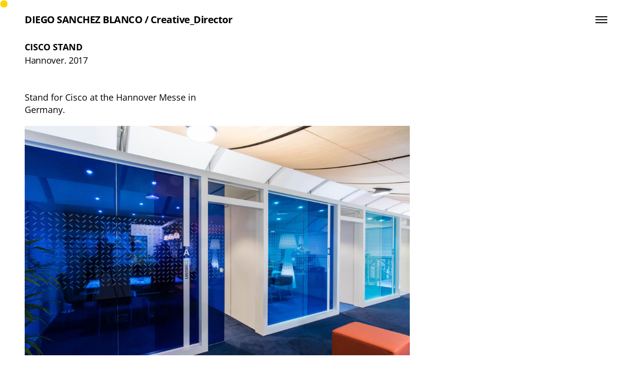

--- FILE ---
content_type: text/html; charset=UTF-8
request_url: http://diegosanchezblanco.com/project/cisco-hannover
body_size: 75564
content:
<!DOCTYPE html>
<html lang="es" data-semplice="6.2.5">
	<head>
		<meta charset="UTF-8" />
		<meta name="viewport" content="width=device-width, initial-scale=1">
		<title>Cisco Hannover Messe &#8211; DIEGO SÁNCHEZ BLANCO</title>
<meta name='robots' content='max-image-preview:large' />
<script type="text/javascript">
/* <![CDATA[ */
window._wpemojiSettings = {"baseUrl":"https:\/\/s.w.org\/images\/core\/emoji\/14.0.0\/72x72\/","ext":".png","svgUrl":"https:\/\/s.w.org\/images\/core\/emoji\/14.0.0\/svg\/","svgExt":".svg","source":{"concatemoji":"http:\/\/diegosanchezblanco.com\/wp-includes\/js\/wp-emoji-release.min.js?ver=6.4.1"}};
/*! This file is auto-generated */
!function(i,n){var o,s,e;function c(e){try{var t={supportTests:e,timestamp:(new Date).valueOf()};sessionStorage.setItem(o,JSON.stringify(t))}catch(e){}}function p(e,t,n){e.clearRect(0,0,e.canvas.width,e.canvas.height),e.fillText(t,0,0);var t=new Uint32Array(e.getImageData(0,0,e.canvas.width,e.canvas.height).data),r=(e.clearRect(0,0,e.canvas.width,e.canvas.height),e.fillText(n,0,0),new Uint32Array(e.getImageData(0,0,e.canvas.width,e.canvas.height).data));return t.every(function(e,t){return e===r[t]})}function u(e,t,n){switch(t){case"flag":return n(e,"\ud83c\udff3\ufe0f\u200d\u26a7\ufe0f","\ud83c\udff3\ufe0f\u200b\u26a7\ufe0f")?!1:!n(e,"\ud83c\uddfa\ud83c\uddf3","\ud83c\uddfa\u200b\ud83c\uddf3")&&!n(e,"\ud83c\udff4\udb40\udc67\udb40\udc62\udb40\udc65\udb40\udc6e\udb40\udc67\udb40\udc7f","\ud83c\udff4\u200b\udb40\udc67\u200b\udb40\udc62\u200b\udb40\udc65\u200b\udb40\udc6e\u200b\udb40\udc67\u200b\udb40\udc7f");case"emoji":return!n(e,"\ud83e\udef1\ud83c\udffb\u200d\ud83e\udef2\ud83c\udfff","\ud83e\udef1\ud83c\udffb\u200b\ud83e\udef2\ud83c\udfff")}return!1}function f(e,t,n){var r="undefined"!=typeof WorkerGlobalScope&&self instanceof WorkerGlobalScope?new OffscreenCanvas(300,150):i.createElement("canvas"),a=r.getContext("2d",{willReadFrequently:!0}),o=(a.textBaseline="top",a.font="600 32px Arial",{});return e.forEach(function(e){o[e]=t(a,e,n)}),o}function t(e){var t=i.createElement("script");t.src=e,t.defer=!0,i.head.appendChild(t)}"undefined"!=typeof Promise&&(o="wpEmojiSettingsSupports",s=["flag","emoji"],n.supports={everything:!0,everythingExceptFlag:!0},e=new Promise(function(e){i.addEventListener("DOMContentLoaded",e,{once:!0})}),new Promise(function(t){var n=function(){try{var e=JSON.parse(sessionStorage.getItem(o));if("object"==typeof e&&"number"==typeof e.timestamp&&(new Date).valueOf()<e.timestamp+604800&&"object"==typeof e.supportTests)return e.supportTests}catch(e){}return null}();if(!n){if("undefined"!=typeof Worker&&"undefined"!=typeof OffscreenCanvas&&"undefined"!=typeof URL&&URL.createObjectURL&&"undefined"!=typeof Blob)try{var e="postMessage("+f.toString()+"("+[JSON.stringify(s),u.toString(),p.toString()].join(",")+"));",r=new Blob([e],{type:"text/javascript"}),a=new Worker(URL.createObjectURL(r),{name:"wpTestEmojiSupports"});return void(a.onmessage=function(e){c(n=e.data),a.terminate(),t(n)})}catch(e){}c(n=f(s,u,p))}t(n)}).then(function(e){for(var t in e)n.supports[t]=e[t],n.supports.everything=n.supports.everything&&n.supports[t],"flag"!==t&&(n.supports.everythingExceptFlag=n.supports.everythingExceptFlag&&n.supports[t]);n.supports.everythingExceptFlag=n.supports.everythingExceptFlag&&!n.supports.flag,n.DOMReady=!1,n.readyCallback=function(){n.DOMReady=!0}}).then(function(){return e}).then(function(){var e;n.supports.everything||(n.readyCallback(),(e=n.source||{}).concatemoji?t(e.concatemoji):e.wpemoji&&e.twemoji&&(t(e.twemoji),t(e.wpemoji)))}))}((window,document),window._wpemojiSettings);
/* ]]> */
</script>
<style id='wp-emoji-styles-inline-css' type='text/css'>

	img.wp-smiley, img.emoji {
		display: inline !important;
		border: none !important;
		box-shadow: none !important;
		height: 1em !important;
		width: 1em !important;
		margin: 0 0.07em !important;
		vertical-align: -0.1em !important;
		background: none !important;
		padding: 0 !important;
	}
</style>
<link rel='stylesheet' id='wp-block-library-css' href='http://diegosanchezblanco.com/wp-includes/css/dist/block-library/style.min.css?ver=6.4.1' type='text/css' media='all' />
<style id='classic-theme-styles-inline-css' type='text/css'>
/*! This file is auto-generated */
.wp-block-button__link{color:#fff;background-color:#32373c;border-radius:9999px;box-shadow:none;text-decoration:none;padding:calc(.667em + 2px) calc(1.333em + 2px);font-size:1.125em}.wp-block-file__button{background:#32373c;color:#fff;text-decoration:none}
</style>
<style id='global-styles-inline-css' type='text/css'>
body{--wp--preset--color--black: #000000;--wp--preset--color--cyan-bluish-gray: #abb8c3;--wp--preset--color--white: #ffffff;--wp--preset--color--pale-pink: #f78da7;--wp--preset--color--vivid-red: #cf2e2e;--wp--preset--color--luminous-vivid-orange: #ff6900;--wp--preset--color--luminous-vivid-amber: #fcb900;--wp--preset--color--light-green-cyan: #7bdcb5;--wp--preset--color--vivid-green-cyan: #00d084;--wp--preset--color--pale-cyan-blue: #8ed1fc;--wp--preset--color--vivid-cyan-blue: #0693e3;--wp--preset--color--vivid-purple: #9b51e0;--wp--preset--gradient--vivid-cyan-blue-to-vivid-purple: linear-gradient(135deg,rgba(6,147,227,1) 0%,rgb(155,81,224) 100%);--wp--preset--gradient--light-green-cyan-to-vivid-green-cyan: linear-gradient(135deg,rgb(122,220,180) 0%,rgb(0,208,130) 100%);--wp--preset--gradient--luminous-vivid-amber-to-luminous-vivid-orange: linear-gradient(135deg,rgba(252,185,0,1) 0%,rgba(255,105,0,1) 100%);--wp--preset--gradient--luminous-vivid-orange-to-vivid-red: linear-gradient(135deg,rgba(255,105,0,1) 0%,rgb(207,46,46) 100%);--wp--preset--gradient--very-light-gray-to-cyan-bluish-gray: linear-gradient(135deg,rgb(238,238,238) 0%,rgb(169,184,195) 100%);--wp--preset--gradient--cool-to-warm-spectrum: linear-gradient(135deg,rgb(74,234,220) 0%,rgb(151,120,209) 20%,rgb(207,42,186) 40%,rgb(238,44,130) 60%,rgb(251,105,98) 80%,rgb(254,248,76) 100%);--wp--preset--gradient--blush-light-purple: linear-gradient(135deg,rgb(255,206,236) 0%,rgb(152,150,240) 100%);--wp--preset--gradient--blush-bordeaux: linear-gradient(135deg,rgb(254,205,165) 0%,rgb(254,45,45) 50%,rgb(107,0,62) 100%);--wp--preset--gradient--luminous-dusk: linear-gradient(135deg,rgb(255,203,112) 0%,rgb(199,81,192) 50%,rgb(65,88,208) 100%);--wp--preset--gradient--pale-ocean: linear-gradient(135deg,rgb(255,245,203) 0%,rgb(182,227,212) 50%,rgb(51,167,181) 100%);--wp--preset--gradient--electric-grass: linear-gradient(135deg,rgb(202,248,128) 0%,rgb(113,206,126) 100%);--wp--preset--gradient--midnight: linear-gradient(135deg,rgb(2,3,129) 0%,rgb(40,116,252) 100%);--wp--preset--font-size--small: 13px;--wp--preset--font-size--medium: 20px;--wp--preset--font-size--large: 36px;--wp--preset--font-size--x-large: 42px;--wp--preset--spacing--20: 0.44rem;--wp--preset--spacing--30: 0.67rem;--wp--preset--spacing--40: 1rem;--wp--preset--spacing--50: 1.5rem;--wp--preset--spacing--60: 2.25rem;--wp--preset--spacing--70: 3.38rem;--wp--preset--spacing--80: 5.06rem;--wp--preset--shadow--natural: 6px 6px 9px rgba(0, 0, 0, 0.2);--wp--preset--shadow--deep: 12px 12px 50px rgba(0, 0, 0, 0.4);--wp--preset--shadow--sharp: 6px 6px 0px rgba(0, 0, 0, 0.2);--wp--preset--shadow--outlined: 6px 6px 0px -3px rgba(255, 255, 255, 1), 6px 6px rgba(0, 0, 0, 1);--wp--preset--shadow--crisp: 6px 6px 0px rgba(0, 0, 0, 1);}:where(.is-layout-flex){gap: 0.5em;}:where(.is-layout-grid){gap: 0.5em;}body .is-layout-flow > .alignleft{float: left;margin-inline-start: 0;margin-inline-end: 2em;}body .is-layout-flow > .alignright{float: right;margin-inline-start: 2em;margin-inline-end: 0;}body .is-layout-flow > .aligncenter{margin-left: auto !important;margin-right: auto !important;}body .is-layout-constrained > .alignleft{float: left;margin-inline-start: 0;margin-inline-end: 2em;}body .is-layout-constrained > .alignright{float: right;margin-inline-start: 2em;margin-inline-end: 0;}body .is-layout-constrained > .aligncenter{margin-left: auto !important;margin-right: auto !important;}body .is-layout-constrained > :where(:not(.alignleft):not(.alignright):not(.alignfull)){max-width: var(--wp--style--global--content-size);margin-left: auto !important;margin-right: auto !important;}body .is-layout-constrained > .alignwide{max-width: var(--wp--style--global--wide-size);}body .is-layout-flex{display: flex;}body .is-layout-flex{flex-wrap: wrap;align-items: center;}body .is-layout-flex > *{margin: 0;}body .is-layout-grid{display: grid;}body .is-layout-grid > *{margin: 0;}:where(.wp-block-columns.is-layout-flex){gap: 2em;}:where(.wp-block-columns.is-layout-grid){gap: 2em;}:where(.wp-block-post-template.is-layout-flex){gap: 1.25em;}:where(.wp-block-post-template.is-layout-grid){gap: 1.25em;}.has-black-color{color: var(--wp--preset--color--black) !important;}.has-cyan-bluish-gray-color{color: var(--wp--preset--color--cyan-bluish-gray) !important;}.has-white-color{color: var(--wp--preset--color--white) !important;}.has-pale-pink-color{color: var(--wp--preset--color--pale-pink) !important;}.has-vivid-red-color{color: var(--wp--preset--color--vivid-red) !important;}.has-luminous-vivid-orange-color{color: var(--wp--preset--color--luminous-vivid-orange) !important;}.has-luminous-vivid-amber-color{color: var(--wp--preset--color--luminous-vivid-amber) !important;}.has-light-green-cyan-color{color: var(--wp--preset--color--light-green-cyan) !important;}.has-vivid-green-cyan-color{color: var(--wp--preset--color--vivid-green-cyan) !important;}.has-pale-cyan-blue-color{color: var(--wp--preset--color--pale-cyan-blue) !important;}.has-vivid-cyan-blue-color{color: var(--wp--preset--color--vivid-cyan-blue) !important;}.has-vivid-purple-color{color: var(--wp--preset--color--vivid-purple) !important;}.has-black-background-color{background-color: var(--wp--preset--color--black) !important;}.has-cyan-bluish-gray-background-color{background-color: var(--wp--preset--color--cyan-bluish-gray) !important;}.has-white-background-color{background-color: var(--wp--preset--color--white) !important;}.has-pale-pink-background-color{background-color: var(--wp--preset--color--pale-pink) !important;}.has-vivid-red-background-color{background-color: var(--wp--preset--color--vivid-red) !important;}.has-luminous-vivid-orange-background-color{background-color: var(--wp--preset--color--luminous-vivid-orange) !important;}.has-luminous-vivid-amber-background-color{background-color: var(--wp--preset--color--luminous-vivid-amber) !important;}.has-light-green-cyan-background-color{background-color: var(--wp--preset--color--light-green-cyan) !important;}.has-vivid-green-cyan-background-color{background-color: var(--wp--preset--color--vivid-green-cyan) !important;}.has-pale-cyan-blue-background-color{background-color: var(--wp--preset--color--pale-cyan-blue) !important;}.has-vivid-cyan-blue-background-color{background-color: var(--wp--preset--color--vivid-cyan-blue) !important;}.has-vivid-purple-background-color{background-color: var(--wp--preset--color--vivid-purple) !important;}.has-black-border-color{border-color: var(--wp--preset--color--black) !important;}.has-cyan-bluish-gray-border-color{border-color: var(--wp--preset--color--cyan-bluish-gray) !important;}.has-white-border-color{border-color: var(--wp--preset--color--white) !important;}.has-pale-pink-border-color{border-color: var(--wp--preset--color--pale-pink) !important;}.has-vivid-red-border-color{border-color: var(--wp--preset--color--vivid-red) !important;}.has-luminous-vivid-orange-border-color{border-color: var(--wp--preset--color--luminous-vivid-orange) !important;}.has-luminous-vivid-amber-border-color{border-color: var(--wp--preset--color--luminous-vivid-amber) !important;}.has-light-green-cyan-border-color{border-color: var(--wp--preset--color--light-green-cyan) !important;}.has-vivid-green-cyan-border-color{border-color: var(--wp--preset--color--vivid-green-cyan) !important;}.has-pale-cyan-blue-border-color{border-color: var(--wp--preset--color--pale-cyan-blue) !important;}.has-vivid-cyan-blue-border-color{border-color: var(--wp--preset--color--vivid-cyan-blue) !important;}.has-vivid-purple-border-color{border-color: var(--wp--preset--color--vivid-purple) !important;}.has-vivid-cyan-blue-to-vivid-purple-gradient-background{background: var(--wp--preset--gradient--vivid-cyan-blue-to-vivid-purple) !important;}.has-light-green-cyan-to-vivid-green-cyan-gradient-background{background: var(--wp--preset--gradient--light-green-cyan-to-vivid-green-cyan) !important;}.has-luminous-vivid-amber-to-luminous-vivid-orange-gradient-background{background: var(--wp--preset--gradient--luminous-vivid-amber-to-luminous-vivid-orange) !important;}.has-luminous-vivid-orange-to-vivid-red-gradient-background{background: var(--wp--preset--gradient--luminous-vivid-orange-to-vivid-red) !important;}.has-very-light-gray-to-cyan-bluish-gray-gradient-background{background: var(--wp--preset--gradient--very-light-gray-to-cyan-bluish-gray) !important;}.has-cool-to-warm-spectrum-gradient-background{background: var(--wp--preset--gradient--cool-to-warm-spectrum) !important;}.has-blush-light-purple-gradient-background{background: var(--wp--preset--gradient--blush-light-purple) !important;}.has-blush-bordeaux-gradient-background{background: var(--wp--preset--gradient--blush-bordeaux) !important;}.has-luminous-dusk-gradient-background{background: var(--wp--preset--gradient--luminous-dusk) !important;}.has-pale-ocean-gradient-background{background: var(--wp--preset--gradient--pale-ocean) !important;}.has-electric-grass-gradient-background{background: var(--wp--preset--gradient--electric-grass) !important;}.has-midnight-gradient-background{background: var(--wp--preset--gradient--midnight) !important;}.has-small-font-size{font-size: var(--wp--preset--font-size--small) !important;}.has-medium-font-size{font-size: var(--wp--preset--font-size--medium) !important;}.has-large-font-size{font-size: var(--wp--preset--font-size--large) !important;}.has-x-large-font-size{font-size: var(--wp--preset--font-size--x-large) !important;}
.wp-block-navigation a:where(:not(.wp-element-button)){color: inherit;}
:where(.wp-block-post-template.is-layout-flex){gap: 1.25em;}:where(.wp-block-post-template.is-layout-grid){gap: 1.25em;}
:where(.wp-block-columns.is-layout-flex){gap: 2em;}:where(.wp-block-columns.is-layout-grid){gap: 2em;}
.wp-block-pullquote{font-size: 1.5em;line-height: 1.6;}
</style>
<link rel='stylesheet' id='semplice-stylesheet-css' href='http://diegosanchezblanco.com/wp-content/themes/semplice6/style.css?ver=6.2.5' type='text/css' media='all' />
<link rel='stylesheet' id='semplice-frontend-stylesheet-css' href='http://diegosanchezblanco.com/wp-content/themes/semplice6/assets/css/frontend.min.css?ver=6.2.5' type='text/css' media='all' />
<link rel='stylesheet' id='mediaelement-css' href='http://diegosanchezblanco.com/wp-includes/js/mediaelement/mediaelementplayer-legacy.min.css?ver=4.2.17' type='text/css' media='all' />
<script type="text/javascript" src="http://diegosanchezblanco.com/wp-content/plugins/strato-assistant/js/cookies.js?ver=1680172777" id="strato-assistant-wp-cookies-js"></script>
<script type="text/javascript" src="http://diegosanchezblanco.com/wp-includes/js/jquery/jquery.min.js?ver=3.7.1" id="jquery-core-js"></script>
<script type="text/javascript" src="http://diegosanchezblanco.com/wp-includes/js/jquery/jquery-migrate.min.js?ver=3.4.1" id="jquery-migrate-js"></script>
<link rel="https://api.w.org/" href="http://diegosanchezblanco.com/wp-json/" /><link rel="EditURI" type="application/rsd+xml" title="RSD" href="http://diegosanchezblanco.com/xmlrpc.php?rsd" />
<meta name="generator" content="WordPress 6.4.1" />
<link rel="canonical" href="http://diegosanchezblanco.com/project/cisco-hannover" />
<link rel='shortlink' href='http://diegosanchezblanco.com/?p=202' />
<link rel="alternate" type="application/json+oembed" href="http://diegosanchezblanco.com/wp-json/oembed/1.0/embed?url=http%3A%2F%2Fdiegosanchezblanco.com%2Fproject%2Fcisco-hannover" />
<link rel="alternate" type="text/xml+oembed" href="http://diegosanchezblanco.com/wp-json/oembed/1.0/embed?url=http%3A%2F%2Fdiegosanchezblanco.com%2Fproject%2Fcisco-hannover&#038;format=xml" />
<style type="text/css" id="semplice-webfonts-selfhosted">@font-face {font-family: 'OpenSans-LightItalic';src: url('http://diegosanchezblanco.com/wp-content/uploads/2023/03/OpenSans-LightItalic.ttf') format('truetype');}@font-face {font-family: 'OpenSans-Regular';src: url('http://diegosanchezblanco.com/wp-content/uploads/2023/03/OpenSans-Regular.ttf') format('truetype');}@font-face {font-family: 'OpenSans-SemiBold';src: url('http://diegosanchezblanco.com/wp-content/uploads/2023/03/OpenSans-SemiBold.ttf') format('truetype');}@font-face {font-family: 'OpenSans-MediumItalic';src: url('http://diegosanchezblanco.com/wp-content/uploads/2023/03/OpenSans-MediumItalic.ttf') format('truetype');}@font-face {font-family: 'OpenSans-Medium';src: url('http://diegosanchezblanco.com/wp-content/uploads/2023/03/OpenSans-Medium.ttf') format('truetype');}@font-face {font-family: 'OpenSans-Light';src: url('http://diegosanchezblanco.com/wp-content/uploads/2023/03/OpenSans-Light.ttf') format('truetype');}@font-face {font-family: 'OpenSans-SemiBoldItalic';src: url('http://diegosanchezblanco.com/wp-content/uploads/2023/03/OpenSans-SemiBoldItalic.ttf') format('truetype');}@font-face {font-family: 'OpenSans-Italic';src: url('http://diegosanchezblanco.com/wp-content/uploads/2023/03/OpenSans-Italic.ttf') format('truetype');}@font-face {font-family: 'OpenSans-ExtraBoldItalic';src: url('http://diegosanchezblanco.com/wp-content/uploads/2023/03/OpenSans-ExtraBoldItalic.ttf') format('truetype');}@font-face {font-family: 'OpenSans-BoldItalic';src: url('http://diegosanchezblanco.com/wp-content/uploads/2023/03/OpenSans-BoldItalic.ttf') format('truetype');}@font-face {font-family: 'OpenSans-Bold';src: url('http://diegosanchezblanco.com/wp-content/uploads/2023/03/OpenSans-Bold.ttf') format('truetype');}@font-face {font-family: 'OpenSans-ExtraBold';src: url('http://diegosanchezblanco.com/wp-content/uploads/2023/03/OpenSans-ExtraBold.ttf') format('truetype');}</style><style type="text/css" id="semplice-webfonts-css">.font_7trtbwdg5, [data-font="font_7trtbwdg5"], [data-font="font_7trtbwdg5"] li a {font-family: "OpenSans-LightItalic", sans-serif;font-weight: 400;font-variation-settings: normal;font-style: normal;}.font_q8en4ovyn, [data-font="font_q8en4ovyn"], [data-font="font_q8en4ovyn"] li a, #content-holder p, #content-holder li {font-family: "OpenSans-Regular", sans-serif;font-weight: 400;font-variation-settings: normal;font-style: normal;}.font_8aywdm7we, [data-font="font_8aywdm7we"], [data-font="font_8aywdm7we"] li a {font-family: "OpenSans-SemiBold", sans-serif;font-weight: 400;font-variation-settings: normal;font-style: normal;}.font_z1dezdr5x, [data-font="font_z1dezdr5x"], [data-font="font_z1dezdr5x"] li a {font-family: "OpenSans-MediumItalic", sans-serif;font-weight: 400;font-variation-settings: normal;font-style: normal;}.font_pzgbmin16, [data-font="font_pzgbmin16"], [data-font="font_pzgbmin16"] li a {font-family: "OpenSans-Medium", sans-serif;font-weight: 400;font-variation-settings: normal;font-style: normal;}.font_ofogmxr7l, [data-font="font_ofogmxr7l"], [data-font="font_ofogmxr7l"] li a {font-family: "OpenSans-Light", sans-serif;font-weight: 400;font-variation-settings: normal;font-style: normal;}.font_q7g1qbkrp, [data-font="font_q7g1qbkrp"], [data-font="font_q7g1qbkrp"] li a {font-family: "OpenSans-SemiBoldItalic", sans-serif;font-weight: 400;font-variation-settings: normal;font-style: normal;}.font_emwt8lnxb, [data-font="font_emwt8lnxb"], [data-font="font_emwt8lnxb"] li a {font-family: "OpenSans-Italic", sans-serif;font-weight: 400;font-variation-settings: normal;font-style: normal;}.font_ku1ld81ql, [data-font="font_ku1ld81ql"], [data-font="font_ku1ld81ql"] li a {font-family: "OpenSans-ExtraBoldItalic", sans-serif;font-weight: 400;font-variation-settings: normal;font-style: normal;}.font_46mdo532d, [data-font="font_46mdo532d"], [data-font="font_46mdo532d"] li a {font-family: "OpenSans-BoldItalic", sans-serif;font-weight: 400;font-variation-settings: normal;font-style: normal;}.font_ketixdhb3, [data-font="font_ketixdhb3"], [data-font="font_ketixdhb3"] li a, #content-holder h6 {font-family: "OpenSans-Bold", sans-serif;font-weight: 400;font-variation-settings: normal;font-style: normal;}.font_2qdmr7x4c, [data-font="font_2qdmr7x4c"], [data-font="font_2qdmr7x4c"] li a, #content-holder h4 {font-family: "OpenSans-ExtraBold", sans-serif;font-weight: 400;font-variation-settings: normal;font-style: normal;}</style>
		<style type="text/css" id="semplice-custom-css">
			
				@media screen and (min-width: 1170px) {
					.container-fluid, .container, .admin-container {
						padding: 0 1.11111rem 0 1.11111rem;
					}
				}
			.container {
			max-width: 1640px;
		}@media screen and (max-width: 1169px) { .row {
			margin-left: -10px;
			margin-right: -10px;
		}.column, .grid-column, .single-post-column {
			padding-left: 10px;
			padding-right: 10px;
		}}@media screen and (min-width: 1170px) { .row {
			margin-left: -10px;
			margin-right: -10px;
		}.column, .grid-column, .single-post-column {
			padding-left: 10px;
			padding-right: 10px;
		}}
			
		@font-face {
			font-family: "Inter";
			font-style:  normal;
			font-weight: 100 900;
			font-display: swap;
			src: url("http://diegosanchezblanco.com/wp-content/themes/semplice6/assets/fonts/inter.woff2") format("woff2");
		}
	
			#content-holder p, #content-holder li { line-height: 1.3888888888889;}#content-holder .is-content p { margin-bottom: 1.3888888888889rem; }@media screen and (min-width: 992px) and (max-width: 1169.98px) { }@media screen and (min-width: 768px) and (max-width: 991.98px) { }@media screen and (min-width: 544px) and (max-width: 767.98px) { }@media screen and (max-width: 543.98px) { }
			.non-sticky-nav { transition: none !important; }
			
		.project-panel {
			background: #f5f5f5;
			padding: 2.5rem 0rem;
		}
		[data-pp-gutter="no"] .project-panel .pp-thumbs,
		.project-panel .pp-thumbs {
			margin-bottom: -0.5555555555555556rem;
		}
		#content-holder .panel-label, .projectnav-preview .panel-label {
			color: #000000;
			font-size: 1.777777777777778rem;
			text-transform: none;
			padding-left: 0rem;
			padding-bottom: 1.666666666666667rem;
			text-align: left;
			line-height: 1;
		}
		.project-panel .pp-title {
			padding: 0.5555555555555556rem 0rem 0.5555555555555556rem 0rem;
		}
		.project-panel .pp-title a {
			color: #000000; 
			font-size: 0.7222222222222222rem; 
			text-transform: none;
		} 
		.project-panel .pp-title span {
			color: #999999;
			font-size: 0.7222222222222222rem;
			text-transform: none;
		}
		.semplice-next-prev {
			background: #ffffff;
			padding: 0rem 0rem 0rem 0rem;
		}
		.semplice-next-prev .np-inner {
			height: 10rem;
		}
		.semplice-next-prev .np-inner .np-link .np-prefix,
		.semplice-next-prev .np-inner .np-link .np-label {
			color: #000000;
			font-size: 1.555555555555556rem;
			text-transform: none;
			letter-spacing: 0rem;
		}
		.semplice-next-prev .np-inner .np-link .np-text-above {
			padding-bottom: 2px;
		}
		.semplice-next-prev .np-inner .np-link .np-label-above {
			color: #aaaaaa;
			font-size: 0.7777777777777778rem;
			text-transform: uppercase;
			letter-spacing: 1px;
		}
		.semplice-next-prev .np-inner .np-link .np-text {
			padding: 0rem 0rem;
		}
		.semplice-next .np-text {
			margin-right: -0rem;
		}
		.semplice-next-prev .nextprev-seperator {
			width: 1px;
			margin: 1.666666666666667rem -0px;
			background: #000000;
		}
	
			.np-link:hover {
				background: #ffffff;
			}
			.np-link:hover .np-text .np-label,
			.np-link:hover .np-text .np-prefix {
				color: #000000 !important;
			}
			.np-link:hover .np-label-above {
				color: #000000 !important;
			}
		
			.back-to-top a svg { fill: #ffd300; }.back-to-top a img, .back-to-top a svg { width: 4.444444444444445rem; height: auto; }
			.semplice-cursor #semplice-cursor .semplice-cursor-inner { background-color: #ffd300; }.semplice-cursor #semplice-cursor { width: 15px; height: 15px; }.semplice-cursor #semplice-cursor { mix-blend-mode: multiply; }.semplice-cursor #semplice-cursor.mouseover-cursor { mix-blend-mode: multiply; }.semplice-cursor #semplice-cursor .semplice-cursor-inner .cursor-text { font-size: 1.6666666666666667rem; }.semplice-cursor #semplice-cursor .semplice-cursor-inner .cursor-text { text-transform: none; }
			
			#content-holder .thumb .thumb-inner .thumb-hover {background-color: rgba(255, 211, 0, 1);background-size: auto;background-position: 0% 0%;background-repeat: no-repeat;}#content-holder .thumb .thumb-inner img { transition: all 0.3s ease; }#content-holder .thumb .thumb-inner:hover img, .is-frontend #content-holder .thumb .wrap-focus img { transform: scale(1.15); }#content-holder .thumb .thumb-hover-meta { padding: 2.22rem; }#content-holder .thumb .thumb-hover-meta .title { color: #000000; font-size: 1.1111111111111112rem; text-transform: none; }#content-holder .thumb .thumb-hover-meta .category { color: #000000; font-size: 1rem; text-transform: none; }#content-holder .thumb video { opacity: 1; }
			
		</style>
	
		<style type="text/css" id="202-post-css">
			#content-202 #section_b0dd9dc29 {padding-top: 0rem;padding-right: 1.1111111111111112rem;padding-left: 1.1111111111111112rem;}#content-202 #section_db856e4a9 {padding-top: 2.7777777777777777rem;padding-right: 1.1111111111111112rem;padding-left: 1.1111111111111112rem;}#content-202 #column_9fa69575e {padding-top: 0rem;}#content-202 #content_c241069fd {padding-top: 0rem;}#content-202 #content_c241069fd .is-content {}#content-202 #section_60b7cf256 {padding-top: 1.1111111111111112rem;padding-right: 1.1111111111111112rem;padding-left: 1.1111111111111112rem;}
					#content_2c0b803b7 .flickity-prev-next-button .arrow { fill: #ffffff !important; }
					#content_2c0b803b7 .flickity-page-dots .dot { background: #000000 !important; }
					#content_2c0b803b7 .flickity-meta .flickity-caption { color: #000000; font-size: 0.8888888888888889rem; text-transform: none; }
					#content_2c0b803b7 .flickity-button-icon path { fill: #ffffff; }
					#content_2c0b803b7 .flickity-prev-next-button { background-color: rgba(0, 0, 0, 0); }
					@media screen and (min-width: 1170px) {#content-202 #content_2c0b803b7 .sgs-slide { width: 100%; }#content-202 #content_2c0b803b7 .sgs-slide img, #content-202 #content_2c0b803b7 .sgs-slide video { max-width: 100%; }#content-202 #content_2c0b803b7 .sgs-slide { margin-right: 0rem; }#content-202 #content_2c0b803b7 .flickity-slider { display: flex; align-items: flex-start; }}@media screen and (min-width: 992px) and (max-width: 1169.98px) {#content-202 #content_2c0b803b7 .sgs-slide { width: 100%; }#content-202 #content_2c0b803b7 .sgs-slide img, #content-202 #content_2c0b803b7 .sgs-slide video { max-width: 100%; }#content-202 #content_2c0b803b7 .sgs-slide { margin-right: 0rem; }#content-202 #content_2c0b803b7 .flickity-slider { display: flex; align-items: flex-start; }}@media screen and (min-width: 768px) and (max-width: 991.98px) {#content-202 #content_2c0b803b7 .sgs-slide { width: 100%; }#content-202 #content_2c0b803b7 .sgs-slide img, #content-202 #content_2c0b803b7 .sgs-slide video { max-width: 100%; }#content-202 #content_2c0b803b7 .sgs-slide { margin-right: 0rem; }#content-202 #content_2c0b803b7 .flickity-slider { display: flex; align-items: flex-start; }}@media screen and (min-width: 544px) and (max-width: 767.98px) {#content-202 #content_2c0b803b7 .sgs-slide { width: 100%; }#content-202 #content_2c0b803b7 .sgs-slide img, #content-202 #content_2c0b803b7 .sgs-slide video { max-width: 100%; }#content-202 #content_2c0b803b7 .sgs-slide { margin-right: 0rem; }#content-202 #content_2c0b803b7 .flickity-slider { display: flex; align-items: flex-start; }}@media screen and (max-width: 543.98px) {#content-202 #content_2c0b803b7 .sgs-slide { width: 100%; }#content-202 #content_2c0b803b7 .sgs-slide img, #content-202 #content_2c0b803b7 .sgs-slide video { max-width: 100%; }#content-202 #content_2c0b803b7 .sgs-slide { margin-right: 0rem; }#content-202 #content_2c0b803b7 .flickity-slider { display: flex; align-items: flex-start; }}#content-202 #content_2c0b803b7 {padding-top: 0rem;padding-right: 0rem;padding-bottom: 0rem;padding-left: 0rem;}#content-202 #content_2c0b803b7 .is-content {}#content-202 #section_f4c134232 {padding-top: 2.7777777777777777rem;padding-right: 1.1111111111111112rem;padding-left: 1.1111111111111112rem;}#content-202 #content_1355f20a7 {padding-top: 0rem;}#content-202 #content_1355f20a7 .is-content {}#content-202 #section_7a1684ea0 {padding-top: 2.7777777777777777rem;padding-right: 1.1111111111111112rem;padding-left: 1.1111111111111112rem;}#content-202 #column_8436bef22 {padding-top: 0rem;}#content-202 #content_04913e83a {padding-top: 0rem;}#content-202 #content_04913e83a .is-content {}#content-202 .transition-wrap {}#content-202 #content_a6735eb29 .spacer { background-color: transparent; }#content-202 #content_a6735eb29 .spacer { height: 2.7777777777777777rem; }#content-202 #section_53027982b {padding-top: 0rem;padding-right: 1.1111111111111112rem;padding-bottom: 2.2222222222222223rem;padding-left: 1.1111111111111112rem;}#content-202 #content_cc502e948 {padding-top: 0rem;padding-right: 0rem;padding-bottom: 0rem;padding-left: 0rem;}#content-202 #content_cc502e948 .is-content {}@media screen and (min-width: 544px) and (max-width: 767.98px) { #content-202 #column_5ef4ccfe7 {padding-top: 1.9444444444444444rem;}}@media screen and (max-width: 543.98px) { #content-202 #column_5ef4ccfe7 {padding-top: 1.9444444444444444rem;padding-bottom: 0rem;}}#content-202 #content_cf8d1012d {padding-top: 0rem;padding-right: 0rem;padding-bottom: 0rem;padding-left: 0rem;}#content-202 #content_cf8d1012d .is-content {}@media screen and (min-width: 544px) and (max-width: 767.98px) { #content-202 #content_cf8d1012d {padding-bottom: 0rem;}#content-202 #content_cf8d1012d .is-content {}}@media screen and (min-width: 544px) and (max-width: 767.98px) { #content-202 #column_fba7659b8 {padding-top: 1.9444444444444444rem;}}@media screen and (max-width: 543.98px) { #content-202 #column_fba7659b8 {padding-top: 1.9444444444444444rem;}}#content-202 #content_b1cc51dd8 .socialprofiles  .social-profile a:hover svg path { fill: #000000; }#content-202 #content_b1cc51dd8 .socialprofiles .social-profile svg { height: 1.1111111111111112rem; }#content-202 #content_b1cc51dd8 .socialprofiles .social-profile svg path { fill: #000000; }#content-202 #content_b1cc51dd8 .socialprofiles { margin: 0 -0.5556rem; }#content-202 #content_b1cc51dd8 .socialprofiles .social-profile a { padding: 0 0.5556rem; }@media screen and (min-width: 992px) and (max-width: 1169.98px) { #content-202 #content_b1cc51dd8 .socialprofiles .social-profile svg { height: 1.1111111111111112rem; }#content-202 #content_b1cc51dd8 .socialprofiles .social-profile svg path { fill: #000000; }#content-202 #content_b1cc51dd8 .socialprofiles { margin: 0 -0.5556rem; }#content-202 #content_b1cc51dd8 .socialprofiles .social-profile a { padding: 0 0.5556rem; } }@media screen and (min-width: 768px) and (max-width: 991.98px) { #content-202 #content_b1cc51dd8 .socialprofiles .social-profile svg { height: 1.1111111111111112rem; }#content-202 #content_b1cc51dd8 .socialprofiles .social-profile svg path { fill: #000000; }#content-202 #content_b1cc51dd8 .socialprofiles { margin: 0 -0.5556rem; }#content-202 #content_b1cc51dd8 .socialprofiles .social-profile a { padding: 0 0.5556rem; } }@media screen and (min-width: 544px) and (max-width: 767.98px) { #content-202 #content_b1cc51dd8 .socialprofiles .social-profile svg { height: 1.3888888888888888rem; }#content-202 #content_b1cc51dd8 .socialprofiles .social-profile svg path { fill: #000000; }#content-202 #content_b1cc51dd8 .socialprofiles { margin: 0 -0.5556rem; }#content-202 #content_b1cc51dd8 .socialprofiles .social-profile a { padding: 0 0.5556rem; } }@media screen and (max-width: 543.98px) { #content-202 #content_b1cc51dd8 .socialprofiles .social-profile svg { height: 1.1111111111111112rem; }#content-202 #content_b1cc51dd8 .socialprofiles .social-profile svg path { fill: #000000; }#content-202 #content_b1cc51dd8 .socialprofiles { margin: 0 -0.5556rem; }#content-202 #content_b1cc51dd8 .socialprofiles .social-profile a { padding: 0 0.5556rem; } }#content-202 #content_b1cc51dd8 {padding-top: 0rem;padding-right: 1.1111111111111112rem;padding-left: 0rem;}#content-202 #content_b1cc51dd8 .is-content {}@media screen and (min-width: 544px) and (max-width: 767.98px) { #content-202 #content_b1cc51dd8 {padding-top: 0rem;padding-right: 0rem;}#content-202 #content_b1cc51dd8 .is-content {}}
			.nav_rqxdcj4r9 { background-color: rgba(255, 255, 255, 1);; }.nav_rqxdcj4r9 { height: 4.444444444444445rem; }.is-frontend #content-202 .sections { margin-top: 4.444444444444445rem; }.nav_rqxdcj4r9 .navbar-inner .navbar-left, .nav_rqxdcj4r9 .navbar-inner .navbar-center, .nav_rqxdcj4r9 .navbar-inner .navbar-distributed { left: 2.7777777777777777rem; }.nav_rqxdcj4r9 .container-fluid .navbar-inner .navbar-right, .nav_rqxdcj4r9 .container-fluid .navbar-inner .navbar-distributed { right: 2.7777777777777777rem; }.nav_rqxdcj4r9 .container-fluid .hamburger a:after { padding-right: 1.1111111111111rem; }.nav_rqxdcj4r9 .navbar-inner .logo a, .nav_rqxdcj4r9 .logo a { color: #000000; }.nav_rqxdcj4r9 .navbar-inner .logo a, .nav_rqxdcj4r9 .logo a { font-size: 1.1111111111111112rem; }.logo a { text-transform: none; }.logo a { letter-spacing: -0.027777777777777776rem; }.nav_rqxdcj4r9 .navbar-inner .logo, .nav_rqxdcj4r9 .logo { margin-top: 0rem; }.nav_rqxdcj4r9 .navbar-inner .logo { align-items: center; }.nav_rqxdcj4r9 .navbar-inner .hamburger a.menu-icon span { background-color: #000000; }.nav_rqxdcj4r9 .navbar-inner .hamburger a.menu-icon { width: 24; }.nav_rqxdcj4r9 .navbar-inner .hamburger a.menu-icon span { height: 2px; }.nav_rqxdcj4r9 .navbar-inner .hamburger a.open-menu span::before { transform: translateY(-6px); }.nav_rqxdcj4r9 .navbar-inner .hamburger a.open-menu span::after { transform: translateY(6px); }.nav_rqxdcj4r9 .navbar-inner .hamburger a.open-menu:hover span::before { transform: translateY(-8px); }.nav_rqxdcj4r9 .navbar-inner .hamburger a.open-menu:hover span::after { transform: translateY(8px); }.nav_rqxdcj4r9 .navbar-inner .hamburger a.menu-icon { height: 14px; }.nav_rqxdcj4r9 .navbar-inner .hamburger a.menu-icon span { margin-top: 7px; }.nav_rqxdcj4r9 .navbar-inner .hamburger { display: flex; }.nav_rqxdcj4r9 .navbar-inner nav ul li a span { font-size: 0.8888888888888888rem; }.nav_rqxdcj4r9 .navbar-inner nav ul li a span { text-transform: none; }.nav_rqxdcj4r9 .navbar-inner nav ul li a span { letter-spacing: -0.027777777777777776rem; }.nav_rqxdcj4r9 .navbar-inner nav ul li a span { border-bottom-width: 0rem; }.nav_rqxdcj4r9 .navbar-inner nav ul li a span { border-bottom-color: #000000; }.nav_rqxdcj4r9 .navbar-inner nav ul li a span { padding-bottom: 0rem; }.nav_rqxdcj4r9 .navbar-inner nav ul li a:hover span, .nav_rqxdcj4r9 .navbar-inner nav ul li.wrap-focus a span, .nav_rqxdcj4r9 .navbar-inner nav ul li.current-menu-item a span, .nav_rqxdcj4r9 .navbar-inner nav ul li.current_page_item a span, [data-post-type="project"] .nav_rqxdcj4r9 .navbar-inner nav ul li.portfolio-grid a span, [data-post-type="post"] .nav_rqxdcj4r9 .navbar-inner nav ul li.blog-overview a span { color: #000000; }.nav_rqxdcj4r9 .navbar-inner nav ul li a:hover span, .nav_rqxdcj4r9 .navbar-inner nav ul li.current-menu-item a span, .nav_rqxdcj4r9 .navbar-inner nav ul li.current_page_item a span, .nav_rqxdcj4r9 .navbar-inner nav ul li.wrap-focus a span, [data-post-type="project"] .nav_rqxdcj4r9 .navbar-inner nav ul li.portfolio-grid a span, [data-post-type="post"] .nav_rqxdcj4r9 .navbar-inner nav ul li.blog-overview a span { border-bottom-color: #ffd300; }#overlay-menu { background-color: rgba(245, 245, 245, 1); }#overlay-menu .overlay-menu-inner nav { text-align: center; }#overlay-menu .overlay-menu-inner nav ul li a span { font-size: 1.4444444444444444rem; }#overlay-menu .overlay-menu-inner nav ul li a { padding-top: 0.83333333333333rem; }#overlay-menu .overlay-menu-inner nav ul li a { padding-bottom: 0.83333333333333rem; }@media screen and (min-width: 992px) and (max-width: 1169.98px) { .nav_rqxdcj4r9 .navbar-inner .hamburger a.menu-icon { height: 14px; }.nav_rqxdcj4r9 .navbar-inner .hamburger a.menu-icon span { margin-top: 7px; }}@media screen and (min-width: 768px) and (max-width: 991.98px) { .nav_rqxdcj4r9 .navbar-inner .hamburger a.menu-icon { height: 14px; }.nav_rqxdcj4r9 .navbar-inner .hamburger a.menu-icon span { margin-top: 7px; }}@media screen and (min-width: 544px) and (max-width: 767.98px) { .nav_rqxdcj4r9 .navbar-inner .hamburger a.menu-icon { height: 14px; }.nav_rqxdcj4r9 .navbar-inner .hamburger a.menu-icon span { margin-top: 7px; }}@media screen and (max-width: 543.98px) { .nav_rqxdcj4r9 .navbar-inner .hamburger a.menu-icon { height: 14px; }.nav_rqxdcj4r9 .navbar-inner .hamburger a.menu-icon span { margin-top: 7px; }}
		</style>
			<style>html{margin-top:0px!important;}#wpadminbar{top:auto!important;bottom:0;}</style>
		<link rel="shortcut icon" type="image/png" href="http://diegosanchezblanco.com/wp-content/uploads/2023/04/favicon-4.ico" sizes="32x32">	</head>
	<body class="project-template-default single single-project postid-202 is-frontend dynamic-mode mejs-semplice-ui semplice-cursor gallery-cursor" data-post-type="project" data-post-id="202">
		<div id="content-holder" data-active-post="202">
						<header class="nav_rqxdcj4r9 semplice-navbar active-navbar sticky-nav  no-headroom non-container-nav non-exclusive"  data-cover-transparent="disabled" data-bg-overlay-visibility="visible">
							<div class="container-fluid" data-nav="logo-left-menu-right">
								<div class="navbar-inner menu-type-hamburger" data-xl-width="12" data-navbar-type="container-fluid">
									<div class="logo navbar-left"><a  data-font="font_ketixdhb3" href="http://diegosanchezblanco.com" title="DIEGO SÁNCHEZ BLANCO">DIEGO SANCHEZ BLANCO / Creative_Director</a></div>
									
									<div class="hamburger navbar-right semplice-menu"><a class="open-menu menu-icon"><span></span></a></div>
								</div>
							</div>
						</header>
						
				<div id="overlay-menu">
					<div class="overlay-menu-inner" data-xl-width="12">
						<nav class="overlay-nav" data-justify="center" data-align="align-middle">
							<ul class="container"><li class="menu-item menu-item-type-post_type menu-item-object-page menu-item-12"><a href="http://diegosanchezblanco.com/about"><span>About</span></a></li>
<li class="menu-item menu-item-type-post_type menu-item-object-page menu-item-home menu-item-64"><a href="http://diegosanchezblanco.com/"><span>Work</span></a></li>
</ul>
						</nav>
					</div>
				</div>
			
							
			<div id="content-202" class="content-container active-content ">
				<div class="transition-wrap">
					<div class="sections">
						
					<section id="section_b0dd9dc29" class="content-block" data-column-mode-sm="single" data-column-mode-xs="single" data-layout="fluid" >
						<div class="container"><div id="row_077f7a055" class="row"><div id="column_26600088c" class="column" data-xl-width="4" >
					<div class="content-wrapper">
						
						
				<div id="content_e8ab0b1d3" class="column-content" data-module="text" >
					<div class="is-content"><h6>CISCO STAND</h6></div>
				</div>
			
				<div id="content_7f5799b26" class="column-content" data-module="text" >
					<div class="is-content"><p><span style="letter-spacing: -0.017rem;" data-mce-style="letter-spacing: -0.017rem;" data-letter-spacing-xl="-0.017rem">Hannover. 2017</span></p></div>
				</div>
			
					</div>
				</div></div></div>
					</section>				
				
					<section id="section_db856e4a9" class="content-block" data-column-mode-sm="single" data-column-mode-xs="single" data-layout="fluid" >
						<div class="container"><div id="row_787b50c60" class="row"><div id="column_9fa69575e" class="column" data-xl-width="4" >
					<div class="content-wrapper">
						
						
				<div id="content_c241069fd" class="column-content" data-module="text" >
					<div class="is-content"><p>Stand for Cisco at the Hannover Messe in Germany.</p></div>
				</div>
			
					</div>
				</div></div></div>
					</section>				
				
					<section id="section_60b7cf256" class="content-block" data-column-mode-sm="single" data-column-mode-xs="single" data-layout="fluid" >
						<div class="container"><div id="row_ad4a80c60" class="row"><div id="column_57ce9fd40" class="column" data-xl-width="8" >
					<div class="content-wrapper">
						
						
				<div id="content_2c0b803b7" class="column-content" data-module="gallery" >
					<div id="gallery-content_2c0b803b7" class="is-content semplice-gallery-slider ">
								<div class="sgs-slide sgs-transform max-width sgs-slide-width-custom">
									<img src="http://diegosanchezblanco.com/wp-content/uploads/2023/04/Supernormal-Cisco-11-H.jpg" alt="Supernormal-Cisco-11-H" caption="" />
								</div>
							
								<div class="sgs-slide sgs-transform max-width sgs-slide-width-custom">
									<img src="http://diegosanchezblanco.com/wp-content/uploads/2023/04/Supernormal-Cisco-09-H.jpg" alt="Supernormal-Cisco-09-H" caption="" />
								</div>
							
								<div class="sgs-slide sgs-transform max-width sgs-slide-width-custom">
									<img src="http://diegosanchezblanco.com/wp-content/uploads/2023/04/Supernormal-Cisco-08-H.jpg" alt="Supernormal-Cisco-08-H" caption="" />
								</div>
							
								<div class="sgs-slide sgs-transform max-width sgs-slide-width-custom">
									<img src="http://diegosanchezblanco.com/wp-content/uploads/2023/04/Supernormal-Cisco-12-H.jpg" alt="Supernormal-Cisco-12-H" caption="" />
								</div>
							
								<div class="sgs-slide sgs-transform max-width sgs-slide-width-custom">
									<img src="http://diegosanchezblanco.com/wp-content/uploads/2023/04/Supernormal-Cisco-05-H.jpg" alt="Supernormal-Cisco-05-H" caption="" />
								</div>
							
								<div class="sgs-slide sgs-transform max-width sgs-slide-width-custom">
									<img src="http://diegosanchezblanco.com/wp-content/uploads/2023/04/Supernormal-Cisco-01-H.jpg" alt="Supernormal-Cisco-01-H" caption="" />
								</div>
							
								<div class="sgs-slide sgs-transform max-width sgs-slide-width-custom">
									<img src="http://diegosanchezblanco.com/wp-content/uploads/2023/04/Supernormal-Cisco-07-H.jpg" alt="Supernormal-Cisco-07-H" caption="" />
								</div>
							
								<div class="sgs-slide sgs-transform max-width sgs-slide-width-custom">
									<img src="http://diegosanchezblanco.com/wp-content/uploads/2023/04/Supernormal-Cisco-04-H.jpg" alt="Supernormal-Cisco-04-H" caption="" />
								</div>
							
								<div class="sgs-slide sgs-transform max-width sgs-slide-width-custom">
									<img src="http://diegosanchezblanco.com/wp-content/uploads/2023/04/Supernormal-Cisco-06-H.jpg" alt="Supernormal-Cisco-06-H" caption="" />
								</div>
							</div><div class="flickity-meta pagination-below sgs-pagination-false" data-caption-visibility="hidden" data-pagination-style="dots" data-freescroll="false"><div class="flickity-caption" data-font="regular"></div></div>
					<script>
						(function($) {
							$(document).ready(function () {
								// videos
								function flickityVideos(isChange, _this) {
									// first stop all videos
									if(true === isChange) {
										_this.find("video").each(function() {
											$(this)[0].pause();
										});
									}
									// get current slide
									var currentSlide = _this.find(".is-selected");
									// search for video
									var video = currentSlide.find("video");
									// has video?
									if(video.length > 0) {
										video[0].play();
										// video caption
										if(currentSlide.find(".video-caption").length > 0) {
											$(".flickity-caption").text(currentSlide.find(".video-caption").text());
										} else {
											$(".flickity-caption").text("");
										}
									}
								}
								// ready event listener
								$("#gallery-content_2c0b803b7").on("ready.flickity", function() {
									// append dots to flickity meta
									if($(this).find(".flickity-page-dots").length > 0) {
										$("#content_2c0b803b7").find(".flickity-meta").append($(this).find(".flickity-page-dots"));
									}
									// refresh scroll trigger
									s4.helper.refreshScrollTrigger();
									// videos
									flickityVideos(false, $(this));
									// sync scroll reveal
									if(s4.srStatus == "enabled") {
										sr.sync();
									}
								});
								// videos
								$("#gallery-content_2c0b803b7").on("change.flickity", function() {
									// videos
									flickityVideos(true, $(this));
								});
								// flickity
								var $gallery = $("#gallery-content_2c0b803b7").flickity({
									autoPlay: 4000,
									adaptiveHeight: true,
									prevNextButtons: true,
									pageDots: false,
									wrapAround: true,
									freeScroll: false,
									setGallerySize: true,
									selectedAttraction: 0.025,
									friction: 0.28,
									percentPosition: true,
									imagesLoaded: true,
									arrowShape: "M67.37,100L28.195,50,67.37,0,71.8,5.5,37.581,50,71.8,94.5Z",
									pauseAutoPlayOnHover: false
								});
								
								// resize cells after video loaded
								function onLoadeddata(event) {
									var cell = $gallery.flickity( "getParentCell", event.target );
									$gallery.flickity( "cellSizeChange", cell && cell.element );
									// refresh scroll trigger
									s4.helper.refreshScrollTrigger();
									// sync scroll reveal
									if(s4.srStatus == "enabled") {
										sr.sync();
									}
								}
								// call resize on loadeddata
								$gallery.find("video").each( function(i, video) {
									$(video).on("loadeddata", onLoadeddata);
								});
							});
						})(jQuery);
					</script>
				
				</div>
			
					</div>
				</div></div></div>
					</section>				
				
					<section id="section_f4c134232" class="content-block" data-column-mode-sm="single" data-column-mode-xs="single" data-layout="fluid" >
						<div class="container"><div id="row_eb2f03f8e" class="row"><div id="column_25eb440e5" class="column" data-xl-width="4" >
					<div class="content-wrapper">
						
						
				<div id="content_1355f20a7" class="column-content" data-module="text" >
					<div class="is-content"><p style="line-height: 0.333rem; font-size: 0.889rem;" data-mce-style="line-height: 0.333rem; font-size: 0.889rem;" data-line-height-xl="0.333rem" data-font-size-xl="0.889rem"><span style="letter-spacing: -0.017rem;" data-mce-style="letter-spacing: -0.017rem;" data-letter-spacing-xl="-0.017rem"><span class="font_2qdmr7x4c">&gt; Agency:</span> George P. Johnson</span></p><p style="line-height: 0.333rem; font-size: 0.889rem;" data-mce-style="line-height: 0.333rem; font-size: 0.889rem;" data-line-height-xl="0.333rem" data-font-size-xl="0.889rem"><span style="letter-spacing: -0.017rem;" data-mce-style="letter-spacing: -0.017rem;" data-letter-spacing-xl="-0.017rem"><span class="font_2qdmr7x4c">&gt; Role:&nbsp;<span class="font_q8en4ovyn">Creative Lead</span></span></span></p><p style="line-height: 0.333rem; font-size: 0.889rem;" data-mce-style="line-height: 0.333rem; font-size: 0.889rem;" data-line-height-xl="0.333rem" data-font-size-xl="0.889rem"><span style="letter-spacing: -0.017rem;" data-mce-style="letter-spacing: -0.017rem;" data-letter-spacing-xl="-0.017rem"><span class="font_2qdmr7x4c">&gt; Client:</span> Cisco</span></p><p style="line-height: 0.333rem; font-size: 0.889rem;" data-mce-style="line-height: 0.333rem; font-size: 0.889rem;" data-line-height-xl="0.333rem" data-font-size-xl="0.889rem"><span style="letter-spacing: -0.017rem;" data-mce-style="letter-spacing: -0.017rem;" data-letter-spacing-xl="-0.017rem"><span class="font_2qdmr7x4c">&gt; Location:</span> Hannover</span></p><p style="line-height: 0.333rem; font-size: 0.889rem;" data-mce-style="line-height: 0.333rem; font-size: 0.889rem;" data-line-height-xl="0.333rem" data-font-size-xl="0.889rem"><span style="letter-spacing: -0.017rem;" data-mce-style="letter-spacing: -0.017rem;" data-letter-spacing-xl="-0.017rem"><span class="font_2qdmr7x4c">&gt; Year:</span> 2017</span></p></div>
				</div>
			
					</div>
				</div></div></div>
					</section>				
				
					<section id="section_7a1684ea0" class="content-block" data-column-mode-sm="single" data-column-mode-xs="single" data-layout="fluid" >
						<div class="container"><div id="row_78b59ec5b" class="row"><div id="column_8436bef22" class="column" data-xl-width="10" >
					<div class="content-wrapper">
						
						
				<div id="content_04913e83a" class="column-content" data-module="text" >
					<div class="is-content"><p>Attended by over 225,000 people, Hannover Messe is the world's leading trade show for industrial technology. Cisco Manufacturing and IoT teams are showcasing how they can deliver the foundational elements for manufacturers to improve business operations through Industrie 4.0, all while securing operational integrity, and intellectual property from the factory to the enterprise and beyond.</p></div>
				</div>
			
					</div>
				</div></div></div>
					</section>				
				
					<section id="section_f0a5380fb" class="content-block" data-column-mode-sm="single" data-column-mode-xs="single" >
						<div class="container"><div id="row_e614762ac" class="row"><div id="column_ee72366d7" class="column" data-xl-width="12" >
					<div class="content-wrapper">
						
						
				<div id="content_a6735eb29" class="column-content" data-module="spacer" >
					
				<div class="spacer-container">
					<div class="is-content">
						<div class="spacer"><!-- horizontal spacer --></div>
					</div>
				</div>
			
				</div>
			
					</div>
				</div></div></div>
					</section>				
				
					<section id="section_53027982b" class="content-block" data-column-mode-sm="single" data-column-mode-xs="single" data-layout="fluid" >
						<div class="container"><div id="row_ab5fbdbaf" class="row"><div id="column_b36724eaf" class="column" data-xl-width="2" data-md-width="2" data-valign="top" >
					<div class="content-wrapper">
						
						
				<div id="content_cc502e948" class="column-content" data-module="text" >
					<div class="is-content"><h6 style="font-size: 1rem; line-height: 1.111rem;" data-mce-style="font-size: 1rem; line-height: 1.111rem;" data-font-size-xl="1.000rem" data-line-height-xl="1.111rem"><span class="font_2qdmr7x4c">&gt;CONTACT:</span></h6></div>
				</div>
			
					</div>
				</div><div id="column_5ef4ccfe7" class="column" data-xl-width="5" data-md-width="6" data-valign="top" >
					<div class="content-wrapper">
						
						
				<div id="content_cf8d1012d" class="column-content" data-module="text" >
					<div class="is-content"><p style="line-height: 0.667rem;" data-mce-style="line-height: 0.667rem;" data-line-height-xl="0.667rem"><span class="font_ketixdhb3">Somewhere around in planet earth so far.</span></p><p style="line-height: 0.667rem;" data-mce-style="line-height: 0.667rem;" data-line-height-xl="0.667rem"><span style="color: rgb(0, 0, 0);" data-mce-style="color: #000000;">+34 620 257 396</span></p><p style="line-height: 0.667rem;" data-mce-style="line-height: 0.667rem;" data-line-height-xl="0.667rem"><span style="color: rgb(0, 0, 0);" data-mce-style="color: #000000;"><a data-mce-href="mailto:hola@diegosanchezblanco.com" href="mailto:hola@diegosanchezblanco.com" style="color: rgb(0, 0, 0);" data-mce-style="color: #000000;">hola@diegosanchezblanco.com﻿</a></span></p></div>
				</div>
			
					</div>
				</div><div id="column_fba7659b8" class="column" data-xl-width="5" data-md-width="3" data-valign="top" >
					<div class="content-wrapper">
						
						
				<div id="content_b1cc51dd8" class="column-content" data-module="socialprofiles" >
					
				<div class="socialprofiles is-content" data-distributed="default" data-align="right">
					<div class="inner">
						<ul>
							<li class="social-profile social-profile-vimeo"><a href="https://vimeo.com/diegosanchezblanco" target="_blank"><svg width="16" height="13" viewBox="0 0 16 13" fill="none" xmlns="http://www.w3.org/2000/svg">
<path d="M15.0693 3.00821C15.0023 4.47328 13.9782 6.47555 11.9968 9.015C9.94854 11.6717 8.21417 13 6.79375 13C5.9175 13 5.17519 12.1907 4.56684 10.5722L3.34874 6.11416C2.89666 4.49282 2.41249 3.68214 1.89622 3.68214C1.46973 3.85788 1.07186 4.09632 0.715792 4.38956L0 3.48122C0.742303 2.831 1.47484 2.1794 2.19761 1.52639C3.18548 0.68921 3.93058 0.220386 4.4287 0.174341C5.59797 0.0599258 6.31934 0.858041 6.59282 2.56869C6.87188 4.41607 7.0742 5.56441 7.19978 6.0137C7.53745 7.54295 7.9086 8.30758 8.31324 8.30758C8.62579 8.30758 9.09879 7.81365 9.73226 6.82577C10.3643 5.83371 10.6992 5.08024 10.7453 4.56119C10.8346 3.70726 10.4969 3.28029 9.73226 3.28029C9.34919 3.28338 8.97061 3.36308 8.61881 3.51471C9.3639 1.10641 10.7829 -0.0642565 12.8759 0.00271825C14.4219 0.0473681 15.153 1.0492 15.0693 3.00821Z" fill="white"/>
</svg>
</a></li><li class="social-profile social-profile-linkedin"><a href="https://www.linkedin.com/in/diegosanchezblanco/" target="_blank"><svg width="12" height="12" viewBox="0 0 12 12" fill="none" xmlns="http://www.w3.org/2000/svg">
<path d="M2.64334 11.0341H0.310005V3.54076H2.64334V11.0341ZM1.41334 2.60409H1.39667C1.218 2.61742 1.0385 2.59366 0.869449 2.53432C0.700393 2.47498 0.545429 2.38134 0.414282 2.25927C0.283134 2.1372 0.178635 1.98934 0.107344 1.82497C0.036053 1.66059 -0.000491084 1.48326 4.98345e-06 1.30409C4.98345e-06 0.564092 0.563338 0.00409261 1.43 0.00409261C1.60953 -0.0101492 1.79005 0.0128711 1.96025 0.0717087C2.13046 0.130546 2.28666 0.223931 2.41906 0.346001C2.55146 0.468071 2.6572 0.616192 2.72963 0.781066C2.80207 0.94594 2.83965 1.12401 2.84 1.30409C2.84 2.03076 2.29 2.60409 1.41334 2.60409ZM12 11.0341H9.33333V7.15742C9.33333 6.15742 8.92 5.45076 8 5.45076C7.71925 5.45073 7.44565 5.53934 7.2182 5.70393C6.99076 5.86853 6.82107 6.10073 6.73334 6.36742C6.67759 6.56563 6.65839 6.77234 6.67667 6.97742V11.0341H4.07C4.07 11.0341 4.10334 4.16742 4.07 3.54409H6.69667V4.73076C6.85334 4.21742 7.69667 3.48409 9.03 3.48409C10.6967 3.48409 12 4.56076 12 6.88076V11.0341Z" fill="white"/>
</svg>
</a></li><li class="social-profile social-profile-instagram"><a href="https://www.instagram.com/tallersanchez.es" target="_blank"><svg width="15" height="15" viewBox="0 0 15 15" fill="none" xmlns="http://www.w3.org/2000/svg">
<path fill-rule="evenodd" clip-rule="evenodd" d="M7.5007 0C5.46381 0 5.20817 0.00890629 4.40818 0.045293C3.60973 0.0818555 3.06475 0.208242 2.58785 0.39375C2.09455 0.585293 1.67613 0.841523 1.25924 1.25859C0.842051 1.67543 0.585762 2.09391 0.393575 2.58703C0.207657 3.06404 0.0810936 3.6092 0.0451757 4.40736C0.00937488 5.20734 0 5.46316 0 7.50006C0 9.53695 0.00908207 9.79178 0.045293 10.5918C0.0820313 11.3903 0.208418 11.9353 0.39375 12.4121C0.585469 12.9054 0.841699 13.3239 1.25877 13.7408C1.67549 14.1579 2.09391 14.4148 2.58691 14.6064C3.0641 14.7918 3.60926 14.9183 4.40754 14.9548C5.20758 14.9912 5.46305 15.0001 7.49977 15.0001C9.53684 15.0001 9.79166 14.9912 10.5917 14.9548C11.3901 14.9183 11.9357 14.7918 12.413 14.6064C12.9061 14.4148 13.3239 14.1579 13.7406 13.7408C14.1578 13.3239 14.4141 12.9054 14.6062 12.4123C14.7906 11.9353 14.9172 11.3901 14.9547 10.5919C14.9906 9.79195 15 9.53695 15 7.50006C15 5.46316 14.9906 5.20752 14.9547 4.40754C14.9172 3.60908 14.7906 3.06404 14.6062 2.58721C14.4141 2.09391 14.1578 1.67543 13.7406 1.25859C13.3234 0.841406 12.9062 0.585117 12.4125 0.39375C11.9343 0.208242 11.389 0.0818555 10.5906 0.045293C9.79055 0.00890629 9.5359 0 7.49836 0H7.5007ZM7.25057 1.35147H7.25074L7.5007 1.35152C9.5032 1.35152 9.74057 1.35873 10.5313 1.39465C11.2626 1.42811 11.6595 1.55027 11.9239 1.65293C12.2739 1.78887 12.5234 1.95141 12.7857 2.21391C13.0482 2.47641 13.2108 2.72643 13.347 3.07641C13.4497 3.34049 13.572 3.73734 13.6053 4.46859C13.6412 5.25926 13.6491 5.49674 13.6491 7.49836C13.6491 9.49992 13.6412 9.7374 13.6053 10.5281C13.5718 11.2593 13.4497 11.6562 13.347 11.9203C13.2111 12.2702 13.0482 12.5195 12.7857 12.7818C12.5232 13.0443 12.274 13.2069 11.9239 13.3428C11.6598 13.4459 11.2626 13.5678 10.5313 13.6012C9.74074 13.6372 9.5032 13.645 7.5007 13.645C5.49803 13.645 5.26066 13.6372 4.47006 13.6012C3.73881 13.5674 3.3419 13.4453 3.0774 13.3426C2.72736 13.2067 2.47734 13.0441 2.21484 12.7816C1.95234 12.5191 1.78986 12.2698 1.65363 11.9196C1.55098 11.6556 1.42863 11.2587 1.39535 10.5274C1.35938 9.73682 1.35223 9.49928 1.35223 7.49648C1.35223 5.49363 1.35938 5.25738 1.39535 4.46672C1.42875 3.73547 1.55098 3.33861 1.65363 3.07424C1.78957 2.7242 1.95234 2.47424 2.21484 2.21174C2.47734 1.94924 2.72736 1.7867 3.0774 1.65047C3.34178 1.54734 3.73881 1.42547 4.47006 1.39184C5.16193 1.36061 5.43006 1.35123 6.82787 1.34965V1.35152C6.95848 1.35135 7.09899 1.35141 7.25057 1.35147ZM10.6042 3.49658C10.6042 2.99953 11.0073 2.59688 11.5042 2.59688V2.59658C12.0011 2.59658 12.4042 2.99971 12.4042 3.49658C12.4042 3.99346 12.0011 4.39658 11.5042 4.39658C11.0073 4.39658 10.6042 3.99346 10.6042 3.49658ZM7.50053 3.64846C5.37357 3.64852 3.6491 5.37305 3.6491 7.50006C3.6491 9.62713 5.37363 11.3509 7.5007 11.3509C9.62777 11.3509 11.3517 9.62713 11.3517 7.50006C11.3517 5.37299 9.6276 3.64846 7.50053 3.64846ZM10.0007 7.50006C10.0007 6.11924 8.88135 5.00004 7.5007 5.00004C6.11988 5.00004 5.00068 6.11924 5.00068 7.50006C5.00068 8.8807 6.11988 10.0001 7.5007 10.0001C8.88135 10.0001 10.0007 8.8807 10.0007 7.50006Z" fill="white"/>
</svg>
</a></li>
						</ul>
					</div>
				</div>
			
				</div>
			
					</div>
				</div></div></div>
					</section>				
				
					</div>
				</div>
			</div>
		</div>
	<div class="pswp" tabindex="-1" role="dialog" aria-hidden="true">
	<div class="pswp__bg"></div>
	<div class="pswp__scroll-wrap">
		<div class="pswp__container">
			<div class="pswp__item"></div>
			<div class="pswp__item"></div>
			<div class="pswp__item"></div>
		</div>
		<div class="pswp__ui pswp__ui--hidden">
			<div class="pswp__top-bar">
				<div class="pswp__counter"></div>
				<button class="pswp__button pswp__button--close" title="Close (Esc)"></button>
				<button class="pswp__button pswp__button--share" title="Share"></button>
				<button class="pswp__button pswp__button--fs" title="Toggle fullscreen"></button>
				<button class="pswp__button pswp__button--zoom" title="Zoom in/out"></button>
				<div class="pswp__preloader">
					<div class="pswp__preloader__icn">
					  <div class="pswp__preloader__cut">
						<div class="pswp__preloader__donut"></div>
					  </div>
					</div>
				</div>
			</div>
			<div class="pswp__share-modal pswp__share-modal--hidden pswp__single-tap">
				<div class="pswp__share-tooltip"></div> 
			</div>
			<button class="pswp__button pswp__button--arrow--left" title="Previous (arrow left)">
			</button>
			<button class="pswp__button pswp__button--arrow--right" title="Next (arrow right)">
			</button>
			<div class="pswp__caption">
				<div class="pswp__caption__center"></div>
			</div>
		</div>
	</div>
</div>
		<div class="back-to-top" data-arrow-align="center">
			<a class="semplice-event" data-event-type="helper" data-event="scrollToTop"><svg version="1.1" id="Ebene_1" xmlns="http://www.w3.org/2000/svg" xmlns:xlink="http://www.w3.org/1999/xlink" x="0px" y="0px"
	 width="53px" height="20px" viewBox="0 0 53 20" enable-background="new 0 0 53 20" xml:space="preserve">
<g id="Ebene_3">
</g>
<g>
	<polygon points="43.886,16.221 42.697,17.687 26.5,4.731 10.303,17.688 9.114,16.221 26.5,2.312 	"/>
</g>
</svg>
</a>
		</div>
	
				<div id="semplice-cursor">
					<div class="semplice-cursor-inner">
						<span class="cursor-text cursor-view">View</span>
						<span class="cursor-icon cursor-top-arrow"><svg viewBox="0 0 100 100"><path d="M54.393,96.6V14.5L80.7,40.88a4.186,4.186,0,0,0,5.912-5.925L53.172,1.424a4.187,4.187,0,0,0-5.917-.005l-0.005.005L13.8,34.952a4.186,4.186,0,0,0,5.912,5.925L46.029,14.5V96.6A4.182,4.182,0,0,0,54.393,96.6Z"/></svg>
</span>
						<span class="cursor-icon cursor-bottom-arrow"><svg viewBox="0 0 100 100"><path d="M54.393,3.4V85.5L80.7,59.12a4.186,4.186,0,0,1,5.912,5.925L53.172,98.576a4.188,4.188,0,0,1-5.917.005l-0.005-.005L13.8,65.048a4.186,4.186,0,0,1,5.912-5.925L46.029,85.5V3.4A4.182,4.182,0,0,1,54.393,3.4Z"/></svg>
</span>
						<span class="cursor-icon cursor-right-arrow"><svg viewBox="0 0 100 100"><path d="M95.849,46.323H14.1L40.364,20.15a4.166,4.166,0,0,0-5.9-5.881L1.076,47.537a4.162,4.162,0,0,0,0,5.891L34.462,86.7a4.166,4.166,0,0,0,5.9-5.881L14.1,54.642H95.849A4.159,4.159,0,1,0,95.849,46.323Z" class="arrow" transform="translate(100, 100) rotate(180) "></path></svg></span>
						<span class="cursor-icon cursor-left-arrow"><svg viewBox="0 0 100 100"><path d="M95.849,46.323H14.1L40.364,20.15a4.166,4.166,0,0,0-5.9-5.881L1.076,47.537a4.162,4.162,0,0,0,0,5.891L34.462,86.7a4.166,4.166,0,0,0,5.9-5.881L14.1,54.642H95.849A4.159,4.159,0,1,0,95.849,46.323Z" class="arrow"></path></svg></span>
						<span class="cursor-icon cursor-zoom-in"><svg id="Ebene_1" data-name="Ebene 1" xmlns="http://www.w3.org/2000/svg" viewBox="0 0 100 99.98"><g id="Interface-Essential_Zoom_zoom-in" data-name="Interface-Essential / Zoom / zoom-in"><g id="Group_344" data-name="Group 344"><g id="zoom-in"><g id="Shape_1570" data-name="Shape 1570"><path d="M40.86,81.78A40.89,40.89,0,0,1,40.9,0h0A40.93,40.93,0,0,1,81.78,40.87h0A41,41,0,0,1,40.86,81.78Zm0-75.53A34.63,34.63,0,1,0,75.53,40.87h0A34.67,34.67,0,0,0,40.9,6.25Z"/></g><g id="Shape_1571" data-name="Shape 1571"><path d="M59.38,43.74H21.89a3.13,3.13,0,0,1,0-6.25H59.38a3.13,3.13,0,1,1,0,6.25Z"/></g><g id="Shape_1572" data-name="Shape 1572"><path d="M40.64,62.49a3.13,3.13,0,0,1-3.13-3.13V21.87a3.13,3.13,0,0,1,6.25,0V59.36A3.13,3.13,0,0,1,40.64,62.49Z"/></g><g id="Shape_1573" data-name="Shape 1573"><path d="M96.88,100a3.12,3.12,0,0,1-2.21-.92L65.39,69.78a3.12,3.12,0,1,1,4.41-4.42L99.08,94.64a3.13,3.13,0,0,1-2.2,5.34Z"/></g></g></g></g></svg></span>
						<span class="cursor-icon cursor-ba"><svg id="Ebene_1" data-name="Ebene 1" xmlns="http://www.w3.org/2000/svg" viewBox="0 0 100 100"><g id="Interface-Essential_Resize_expand-vertical-2" data-name="Interface-Essential / Resize / expand-vertical-2"><g id="Group_769" data-name="Group 769"><g id="expand-vertical-2"><g id="Shape_3208" data-name="Shape 3208"><path d="M100,50a3.13,3.13,0,0,1-3.13,3.13H62.5a3.13,3.13,0,0,1,0-6.25H96.88A3.12,3.12,0,0,1,100,50Z" transform="translate(0)"/></g><g id="Shape_3209" data-name="Shape 3209"><path d="M40.63,50a3.13,3.13,0,0,1-3.13,3.12H3.12a3.13,3.13,0,0,1,0-6.25H37.5A3.13,3.13,0,0,1,40.63,50Z" transform="translate(0)"/></g><g id="Shape_3210" data-name="Shape 3210"><path d="M100,50a3.12,3.12,0,0,1-.92,2.21L83.46,67.83A3.12,3.12,0,0,1,79,63.42L92.46,50,79,36.58a3.12,3.12,0,0,1,4.42-4.41L99.08,47.79A3.12,3.12,0,0,1,100,50Z" transform="translate(0)"/></g><g id="Shape_3211" data-name="Shape 3211"><path d="M21.88,34.37A3.1,3.1,0,0,1,21,36.58L7.54,50,21,63.42a3.12,3.12,0,0,1-4.42,4.41L.92,52.21a3.11,3.11,0,0,1,0-4.42L16.54,32.17a3.13,3.13,0,0,1,5.34,2.2Z" transform="translate(0)"/></g><g id="Shape_3212" data-name="Shape 3212"><path d="M53.13,3.13V96.88a3.13,3.13,0,1,1-6.25,0V3.12a3.13,3.13,0,0,1,6.25,0Z" transform="translate(0)"/></g></g></g></g></svg></span>
						<span class="cursor-icon cursor-drag"><svg id="Ebene_1" data-name="Ebene 1" xmlns="http://www.w3.org/2000/svg" width="100" height="100" viewBox="0 0 100 100">
  <g id="Interface-Essential_Move_direction-button-arrows" data-name="Interface-Essential / Move / direction-button-arrows">
    <g id="Group_722" data-name="Group 722">
      <g id="direction-button-arrows">
        <g id="Shape_3410" data-name="Shape 3410">
          <path d="M50,100a2.17,2.17,0,0,1-2.17-2.17V2.17a2.17,2.17,0,0,1,4.34,0V97.83A2.17,2.17,0,0,1,50,100Z" transform="translate(0 0)"/>
        </g>
        <g id="Shape_3411" data-name="Shape 3411">
          <path d="M97.83,52.17H2.17a2.17,2.17,0,0,1,0-4.34H97.83a2.17,2.17,0,0,1,0,4.34Z" transform="translate(0 0)"/>
        </g>
        <g id="Shape_3412" data-name="Shape 3412">
          <path d="M15.22,65.22a2.14,2.14,0,0,1-1.54-.64l-13-13a2.18,2.18,0,0,1,0-3.08l13-13a2.17,2.17,0,1,1,3.07,3.07L5.25,50l11.5,11.51a2.17,2.17,0,0,1,0,3.07A2.13,2.13,0,0,1,15.22,65.22Z" transform="translate(0 0)"/>
        </g>
        <g id="Shape_3413" data-name="Shape 3413">
          <path d="M50,100a2.16,2.16,0,0,1-1.54-.64l-13-13a2.17,2.17,0,1,1,3.07-3.07L50,94.75l11.51-11.5a2.17,2.17,0,1,1,3.07,3.07l-13,13A2.16,2.16,0,0,1,50,100Z" transform="translate(0 0)"/>
        </g>
        <g id="Shape_3414" data-name="Shape 3414">
          <path d="M84.78,65.22a2.13,2.13,0,0,1-1.53-.64,2.17,2.17,0,0,1,0-3.07L94.75,50,83.25,38.49a2.17,2.17,0,1,1,3.07-3.07l13,13a2.18,2.18,0,0,1,0,3.08l-13,13A2.14,2.14,0,0,1,84.78,65.22Z" transform="translate(0 0)"/>
        </g>
        <g id="Shape_3415" data-name="Shape 3415">
          <path d="M63,17.39a2.13,2.13,0,0,1-1.53-.64L50,5.25,38.49,16.75a2.17,2.17,0,1,1-3.07-3.07l13-13a2.18,2.18,0,0,1,3.08,0l13,13a2.17,2.17,0,0,1,0,3.07A2.14,2.14,0,0,1,63,17.39Z" transform="translate(0 0)"/>
        </g>
      </g>
    </g>
  </g>
</svg>
</span>
					</div>
				</div>
			<script type="text/javascript" src="http://diegosanchezblanco.com/wp-content/themes/semplice6/assets/js/shared.scripts.min.js?ver=6.2.5" id="semplice-shared-scripts-js"></script>
<script type="text/javascript" src="http://diegosanchezblanco.com/wp-content/themes/semplice6/assets/js/frontend.scripts.min.js?ver=6.2.5" id="semplice-frontend-scripts-js"></script>
<script type="text/javascript" id="mediaelement-core-js-before">
/* <![CDATA[ */
var mejsL10n = {"language":"es","strings":{"mejs.download-file":"Descargar archivo","mejs.install-flash":"Est\u00e1s usando un navegador que no tiene Flash activo o instalado. Por favor, activa el componente del reproductor Flash o descarga la \u00faltima versi\u00f3n desde https:\/\/get.adobe.com\/flashplayer\/","mejs.fullscreen":"Pantalla completa","mejs.play":"Reproducir","mejs.pause":"Pausa","mejs.time-slider":"Control de tiempo","mejs.time-help-text":"Usa las teclas de direcci\u00f3n izquierda\/derecha para avanzar un segundo y las flechas arriba\/abajo para avanzar diez segundos.","mejs.live-broadcast":"Transmisi\u00f3n en vivo","mejs.volume-help-text":"Utiliza las teclas de flecha arriba\/abajo para aumentar o disminuir el volumen.","mejs.unmute":"Activar el sonido","mejs.mute":"Silenciar","mejs.volume-slider":"Control de volumen","mejs.video-player":"Reproductor de v\u00eddeo","mejs.audio-player":"Reproductor de audio","mejs.captions-subtitles":"Pies de foto \/ Subt\u00edtulos","mejs.captions-chapters":"Cap\u00edtulos","mejs.none":"Ninguna","mejs.afrikaans":"Afrik\u00e1ans","mejs.albanian":"Albano","mejs.arabic":"\u00c1rabe","mejs.belarusian":"Bielorruso","mejs.bulgarian":"B\u00falgaro","mejs.catalan":"Catal\u00e1n","mejs.chinese":"Chino","mejs.chinese-simplified":"Chino (Simplificado)","mejs.chinese-traditional":"Chino (Tradicional)","mejs.croatian":"Croata","mejs.czech":"Checo","mejs.danish":"Dan\u00e9s","mejs.dutch":"Neerland\u00e9s","mejs.english":"Ingl\u00e9s","mejs.estonian":"Estonio","mejs.filipino":"Filipino","mejs.finnish":"Fin\u00e9s","mejs.french":"Franc\u00e9s","mejs.galician":"Gallego","mejs.german":"Alem\u00e1n","mejs.greek":"Griego","mejs.haitian-creole":"Creole haitiano","mejs.hebrew":"Hebreo","mejs.hindi":"Indio","mejs.hungarian":"H\u00fangaro","mejs.icelandic":"Island\u00e9s","mejs.indonesian":"Indonesio","mejs.irish":"Irland\u00e9s","mejs.italian":"Italiano","mejs.japanese":"Japon\u00e9s","mejs.korean":"Coreano","mejs.latvian":"Let\u00f3n","mejs.lithuanian":"Lituano","mejs.macedonian":"Macedonio","mejs.malay":"Malayo","mejs.maltese":"Malt\u00e9s","mejs.norwegian":"Noruego","mejs.persian":"Persa","mejs.polish":"Polaco","mejs.portuguese":"Portugu\u00e9s","mejs.romanian":"Rumano","mejs.russian":"Ruso","mejs.serbian":"Serbio","mejs.slovak":"Eslovaco","mejs.slovenian":"Esloveno","mejs.spanish":"Espa\u00f1ol","mejs.swahili":"Swahili","mejs.swedish":"Sueco","mejs.tagalog":"Tagalo","mejs.thai":"Tailand\u00e9s","mejs.turkish":"Turco","mejs.ukrainian":"Ukraniano","mejs.vietnamese":"Vietnamita","mejs.welsh":"Gal\u00e9s","mejs.yiddish":"Yiddish"}};
/* ]]> */
</script>
<script type="text/javascript" src="http://diegosanchezblanco.com/wp-includes/js/mediaelement/mediaelement-and-player.min.js?ver=4.2.17" id="mediaelement-core-js"></script>
<script type="text/javascript" src="http://diegosanchezblanco.com/wp-includes/js/mediaelement/mediaelement-migrate.min.js?ver=6.4.1" id="mediaelement-migrate-js"></script>
<script type="text/javascript" id="mediaelement-js-extra">
/* <![CDATA[ */
var _wpmejsSettings = {"pluginPath":"\/wp-includes\/js\/mediaelement\/","classPrefix":"mejs-","stretching":"responsive","audioShortcodeLibrary":"mediaelement","videoShortcodeLibrary":"mediaelement"};
/* ]]> */
</script>
<script type="text/javascript" id="semplice-frontend-js-js-extra">
/* <![CDATA[ */
var semplice = {"default_api_url":"http:\/\/diegosanchezblanco.com\/wp-json","semplice_api_url":"http:\/\/diegosanchezblanco.com\/wp-json\/semplice\/v1\/frontend","template_dir":"http:\/\/diegosanchezblanco.com\/wp-content\/themes\/semplice6","category_base":"\/category\/","tag_base":"\/tag\/","nonce":"37ddd69606","frontend_mode":"dynamic","static_transitions":"disabled","site_name":"DIEGO S\u00c1NCHEZ BLANCO","base_url":"http:\/\/diegosanchezblanco.com","frontpage_id":"6","blog_home":"http:\/\/diegosanchezblanco.com","sr_status":"disabled","blog_sr_status":"enabled","is_preview":"","password_form":"\r\n<div class=\"post-password-form\">\r\n\t<div class=\"inner\">\r\n\t\t<form action=\"http:\/\/diegosanchezblanco.com\/wp-login.php?action=postpass\" method=\"post\">\r\n\t\t\t<div class=\"password-lock\"><svg xmlns=\"http:\/\/www.w3.org\/2000\/svg\" width=\"35\" height=\"52\" viewBox=\"0 0 35 52\">\r\n  <path id=\"Form_1\" data-name=\"Form 1\" d=\"M31.3,25.028H27.056a0.755,0.755,0,0,1-.752-0.757V14.654a8.8,8.8,0,1,0-17.608,0v9.616a0.755,0.755,0,0,1-.752.757H3.7a0.755,0.755,0,0,1-.752-0.757V14.654a14.556,14.556,0,1,1,29.111,0v9.616A0.755,0.755,0,0,1,31.3,25.028Zm-3.495-1.514h2.743V14.654a13.051,13.051,0,1,0-26.1,0v8.859H7.192V14.654a10.309,10.309,0,1,1,20.617,0v8.859Zm4.43,28.475H2.761A2.77,2.77,0,0,1,0,49.213V25.28a1.763,1.763,0,0,1,1.755-1.766H33.242A1.763,1.763,0,0,1,35,25.28V49.213A2.77,2.77,0,0,1,32.239,51.988ZM1.758,25.028a0.252,0.252,0,0,0-.251.252V49.213a1.259,1.259,0,0,0,1.254,1.262H32.239a1.259,1.259,0,0,0,1.254-1.262V25.28a0.252,0.252,0,0,0-.251-0.252H1.758ZM20.849,43h-6.7a0.75,0.75,0,0,1-.61-0.314,0.763,0.763,0,0,1-.1-0.682l1.471-4.44a4.1,4.1,0,1,1,5.184,0L21.563,42a0.763,0.763,0,0,1-.1.682A0.75,0.75,0,0,1,20.849,43ZM15.2,41.487H19.8l-1.319-3.979a0.76,0.76,0,0,1,.33-0.891,2.6,2.6,0,1,0-2.633,0,0.76,0.76,0,0,1,.33.891Z\"\/>\r\n<\/svg>\r\n<\/div>\r\n\t\t\t<p class=\"title\">This content is protected.<\/p>\r\n\t\t\t<p class=\"subtitle\">To view, please enter the password.<\/p>\r\n\t\t\t<div class=\"input-fields\">\r\n\t\t\t\t<input name=\"post_password\" class=\"post-password-input\" type=\"password\" size=\"20\" maxlength=\"20\" placeholder=\"Enter password\" \/><a class=\"post-password-submit semplice-event\" data-event-type=\"helper\" data-event=\"postPassword\" data-id=\"202\">Submit<\/a>\t\t\t<\/div>\r\n\t\t<\/form>\r\n\t<\/div>\r\n<\/div>","portfolio_order":[65,136,479,489,166,177,10,193,202,213,109,188,229,244,262,251,284,286,300,305,464,332,345,356,371,386,396,407,451,471],"exclusive_nav":"disabled","customize":{"cursor":{"custom_cursor":"enabled","color":"#ffd300","size":"15","blend_mode":"multiply","mouseover_color":"#ffd300","mouseover_blend_mode":"multiply","text_transform":"none","font_size":"1.6666666666666667rem","custom_mouseovers":"lightbox","gallery_prev_cursor_text":"","apg_cursor_text":"View","pg_cursor_type":"text","pg_cursor_text":"+","lightbox_cursor_type":"text","lightbox_cursor_text":"+"}},"gallery":{"prev":"<svg version=\"1.1\" id=\"Ebene_1\" xmlns=\"http:\/\/www.w3.org\/2000\/svg\" xmlns:xlink=\"http:\/\/www.w3.org\/1999\/xlink\" x=\"0px\" y=\"0px\"\r\n\twidth=\"18px\" height=\"40px\"  viewBox=\"0 0 18 40\" enable-background=\"new 0 0 18 40\" xml:space=\"preserve\">\r\n<g id=\"Ebene_2\">\r\n\t<g>\r\n\t\t<polygon points=\"16.3,40 0.3,20 16.3,0 17.7,1 2.5,20 17.7,39 \t\t\"\/>\r\n\t<\/g>\r\n<\/g>\r\n<\/svg>\r\n","next":"<svg version=\"1.1\" id=\"Ebene_1\" xmlns=\"http:\/\/www.w3.org\/2000\/svg\" xmlns:xlink=\"http:\/\/www.w3.org\/1999\/xlink\" x=\"0px\" y=\"0px\"\r\n\twidth=\"18px\" height=\"40px\" viewBox=\"0 0 18 40\" enable-background=\"new 0 0 18 40\" xml:space=\"preserve\">\r\n<g id=\"Ebene_2\">\r\n\t<g>\r\n\t\t<polygon points=\"0.3,39 15.5,20 0.3,1 1.7,0 17.7,20 1.7,40 \t\t\"\/>\r\n\t<\/g>\r\n<\/g>\r\n<\/svg>\r\n"},"post_ids":{"privacy-policy":"3","landing":"499","work":"6","about":"8","sample-page":"2","hello-world":"1","house-of-nike":"10","mixing-lab":"65","real-time-exhibition":"109","vans-malta":"136","vans-benidorm":"166","vans-convent":"177","no-te-pierdas-nada":"188","gsma-att":"193","cisco-hannover":"202","gartner-symposium":"213","crusto-diagonal":"229","crusto-preciados":"244","crusto-hortaleza":"251","crusto-gran-de-gracia":"262","healthy-poke-ronda-universitat":"284","healthy-poke-pardinas":"286","healthy-poke-canalejas":"300","healthy-poke-different-locations":"305","la-comunal":"332","real-madrid":"345","v10-offices":"356","xiaomi":"371","oga-offices":"386","ventura24-offices":"396","ventura24-duplicate":"407","protesta-house":"451","paco-roncero":"464","izas-house":"471","casaad":"479","jpg-divine":"489"},"transition":{"in":{"effect":"moveBottomToTop","position":"bottom","to":"-100%","visibility":"","easing":"Expo.easeInOut","duration":1},"out":{"effect":"moveBottomToTop","position":"normal","to":"-100%","visibility":"","easing":"Expo.easeInOut","duration":1},"reveal":false,"staggered":false,"optimize":"disabled","status":"enabled","preset":"bottomToTop","scrollToTop":"enabled"}};
/* ]]> */
</script>
<script type="text/javascript" src="http://diegosanchezblanco.com/wp-content/themes/semplice6/assets/js/frontend.min.js?ver=6.2.5" id="semplice-frontend-js-js"></script>

				<script type="text/javascript" id="202-motion-js">
					(function ($) { "use strict";$(window).scroll();})(jQuery);(function ($) { "use strict";$(window).scroll();})(jQuery);
				</script>
				</body>
</html>